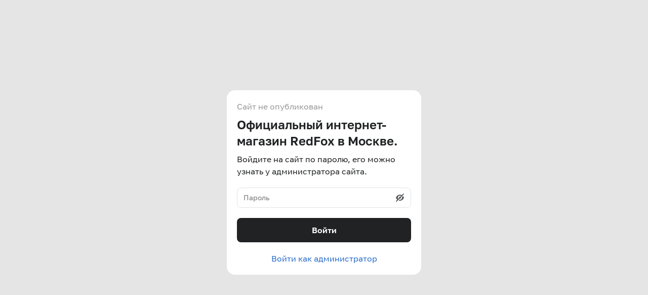

--- FILE ---
content_type: text/html; charset=utf-8
request_url: https://redfoxmsk.ru/blogs/blog/dmitriy-bychkov-skalolazaniyu-suzhdeno-vzoyti-na-olimp-na-god-pozzhe
body_size: 1366
content:
<!DOCTYPE html><html><head><meta charset="utf-8" /><title></title><meta content="" name="description" /><meta content="width=device-width, initial-scale=1" name="viewport" /><link href="/served_assets/favicon.ico" rel="shortcut icon" /><link rel="stylesheet" href="/served_assets/golos/_golos-75ff3fe4c285f25b061a436fe66dd5a8a1dd1d12d71b8d08771bfd3e28bc6906.css" media="screen" /><link rel="stylesheet" href="/served_assets/shopberry2/main-8e647dc29aa4deee650f575606d5a9d56cd24c325b0bfda9e940c11c4395f6be.css" media="screen" /></head><body class="site-blocked" id="shopberry-body"><div class="container-mini"><div class="white-card"><div class="white-card__caption text-grey">Сайт не опубликован</div><div class="white-card__title">Официальный интернет-магазин RedFox в Москве.</div><div class="white-card__description">Войдите на сайт по паролю, его можно узнать у администратора сайта.</div><form class="card-form"><div class="card-form__field card-form__field-password" data-error-text="Неверный пароль"><div class="card-form__password"><input class="card-form__password-input" placeholder="Пароль" type="password" /><span class="card-form__toggle-password js-toggle-password"></span></div></div><div class="card-form__field"><button class="card-form__button" type="submit">Войти</button></div></form><div class="white-card__bottom text-center"><a href="/admin2/login">Войти как администратор</a></div></div></div><script>let $toggleButton = document.querySelector('.js-toggle-password')
let $passwordInput = document.querySelector('.card-form__password-input')
let $passwordField = document.querySelector('.card-form__field-password')
let $form = document.querySelector('.card-form')
let $passwordWrapper = document.querySelector('.card-form__field-password')

$toggleButton.addEventListener('click', () => {
  let isShow = $passwordField.classList.toggle('is-show');
  let currentType = isShow ? 'text' : 'password';
  $passwordInput.setAttribute('type', currentType);
})

$form.addEventListener('submit', function(e) {
  e.preventDefault()

  if (!$passwordInput.value) {
    $passwordField.classList.add('with-error')
  } else {
    $passwordField.classList.remove('with-error')

    fetch("/site_inactive_auth", {
      method: "POST",
      body: JSON.stringify({
        password: $passwordInput.value
      }),
      headers: {
        'Content-Type': 'application/json'
      }
    })
      .then(({status}) => {
        if(status === 200) {
          window.location.reload()
        } else {
          $passwordField.classList.add('with-error')
        }
      })

  }
})

$passwordInput.addEventListener('focus', () => {
  $passwordField.classList.remove('with-error')
})</script></body></html>

--- FILE ---
content_type: text/css
request_url: https://redfoxmsk.ru/served_assets/shopberry2/main-8e647dc29aa4deee650f575606d5a9d56cd24c325b0bfda9e940c11c4395f6be.css
body_size: 129721
content:
/*! HTML5 Boilerplate v4.3.0 | MIT License | http://h5bp.com/ */::-moz-selection{background:#b3d4fc;text-shadow:none}::selection{background:#b3d4fc;text-shadow:none}hr{display:block;height:1px;border:0;border-top:1px solid #ccc;margin:1em 0;padding:0}audio,canvas,img,svg,video{vertical-align:middle}fieldset{border:0;margin:0;padding:0}textarea{resize:vertical}.browsehappy{margin:0.2em 0;background:#ccc;color:#000;padding:0.2em 0}.hidden{display:none !important;visibility:hidden}.visuallyhidden{border:0;clip:rect(0 0 0 0);height:1px;margin:-1px;overflow:hidden;padding:0;position:absolute;width:1px}.visuallyhidden.focusable:active,.visuallyhidden.focusable:focus{clip:auto;height:auto;margin:0;overflow:visible;position:static;width:auto}.invisible{visibility:hidden}.clearfix:before,.clearfix:after{content:" ";display:table}.clearfix:after{clear:both}@media print{*{background:transparent !important;color:#000 !important;box-shadow:none !important;text-shadow:none !important}a,a:visited{text-decoration:none}a[href]:after{content:" (" attr(href) ")"}abbr[title]:after{content:" (" attr(title) ")"}a[href^="javascript:"]:after,a[href^="#"]:after{content:""}pre,blockquote{border:1px solid #999;page-break-inside:avoid}thead{display:table-header-group}tr,img{page-break-inside:avoid}img{max-width:100% !important}p,h2,h3{orphans:3;widows:3}h2,h3{page-break-after:avoid}}/*! normalize.css v3.0.0 | MIT License | git.io/normalize */html{font-family:sans-serif;-ms-text-size-adjust:100%;-webkit-text-size-adjust:100%}body{margin:0}article,aside,details,figcaption,figure,footer,header,hgroup,main,nav,section,summary{display:block}audio,canvas,progress,video{display:inline-block;vertical-align:baseline}audio:not([controls]){display:none;height:0}[hidden],template{display:none}a{background:transparent}a:active,a:hover{outline:0}abbr[title]{border-bottom:1px dotted}b,strong{font-weight:bold}dfn{font-style:italic}h1{font-size:2em;margin:0.67em 0}mark{background:#ff0;color:#000}small{font-size:80%}sub,sup{font-size:75%;line-height:0;position:relative;vertical-align:baseline}sup{top:-0.5em}sub{bottom:-0.25em}img{border:0}svg:not(:root){overflow:hidden}figure{margin:1em 40px}hr{-moz-box-sizing:content-box;box-sizing:content-box;height:0}pre{overflow:auto}code,kbd,pre,samp{font-family:monospace, monospace;font-size:1em}button,input,optgroup,select,textarea{color:inherit;font:inherit;margin:0}button{overflow:visible}button,select{text-transform:none}button,html input[type="button"],input[type="reset"],input[type="submit"]{-webkit-appearance:button;cursor:pointer}button[disabled],html input[disabled]{cursor:default}button::-moz-focus-inner,input::-moz-focus-inner{border:0;padding:0}input{line-height:normal}input[type="checkbox"],input[type="radio"]{box-sizing:border-box;padding:0}input[type="number"]::-webkit-inner-spin-button,input[type="number"]::-webkit-outer-spin-button{height:auto}input[type="search"]{-webkit-appearance:textfield;-moz-box-sizing:content-box;-webkit-box-sizing:content-box;box-sizing:content-box}input[type="search"]::-webkit-search-cancel-button,input[type="search"]::-webkit-search-decoration{-webkit-appearance:none}fieldset{border:1px solid #c0c0c0;margin:0 2px;padding:0.35em 0.625em 0.75em}legend{border:0;padding:0}textarea{overflow:auto}optgroup{font-weight:bold}table{border-collapse:collapse;border-spacing:0}td,th{padding:0}.grid-all,.grid-1,.grid-2,.grid-3,.grid-quarter,.grid-4,.grid-third,.grid-5,.grid-6,.grid-half,.grid-7,.grid-8,.grid-two-thirds,.grid-9,.grid-three-quarters,.grid-10,.grid-11,.grid-12,.grid-whole{margin:0;clear:none;float:left;-moz-box-sizing:border-box;-webkit-box-sizing:border-box;box-sizing:border-box;*behavior:url(/boxsizing.htc)}.grid-1{width:8.33333%}.grid-2{width:16.66667%}.grid-3,.grid-quarter{width:25%}.grid-4,.grid-third{width:33.33333%}.grid-5{width:41.66667%}.grid-6,.grid-half{width:50%}.grid-7{width:58.33333%}.grid-8,.grid-two-thirds{width:66.66667%}.grid-9,.grid-three-quarters{width:75%}.grid-10{width:83.33333%}.grid-11{width:91.66667%}.grid-12,.grid-whole{width:100%}.padded{padding:0.5em}.padded-left{padding-left:0.5em}.padded-right{padding-right:0.5em}.padded-top{padding-top:0.5em}.padded-bottom{padding-bottom:0.5em}.padded-sides{padding:0 0.5em}.padded-vertical{padding:0.5em 0}.padded-inner{padding:1em}.padded-inner-sides{padding:0 1em}.padded-reverse{margin:0 -0.5em;width:auto;box-sizing:content-box;float:none}.padded-reverse-all{margin:-0.5em;width:auto;box-sizing:content-box;float:none}.flow-opposite{float:right}.center{text-align:center}.left{text-align:left}.right{text-align:right}.row{margin:0 -0.5em;width:auto;box-sizing:content-box;float:none}@media (max-width: 480px){.s-grid-all,.s-grid-1,.s-grid-2,.s-grid-3,.s-grid-quarter,.s-grid-4,.s-grid-third,.s-grid-5,.s-grid-6,.s-grid-half,.s-grid-7,.s-grid-8,.s-grid-two-thirds,.s-grid-9,.s-grid-three-quarters,.s-grid-10,.s-grid-11,.s-grid-12,.s-grid-whole{margin:0;clear:none;float:left;-moz-box-sizing:border-box;-webkit-box-sizing:border-box;box-sizing:border-box;*behavior:url(/boxsizing.htc)}.s-grid-1{width:8.33333%}.s-grid-2{width:16.66667%}.s-grid-3,.s-grid-quarter{width:25%}.s-grid-4,.s-grid-third{width:33.33333%}.s-grid-5{width:41.66667%}.s-grid-6,.s-grid-half{width:50%}.s-grid-7{width:58.33333%}.s-grid-8,.s-grid-two-thirds{width:66.66667%}.s-grid-9,.s-grid-three-quarters{width:75%}.s-grid-10{width:83.33333%}.s-grid-11{width:91.66667%}.s-grid-12,.s-grid-whole{width:100%}.s-padded{padding:0.5em}.s-padded-left{padding-left:0.5em}.s-padded-right{padding-right:0.5em}.s-padded-top{padding-top:0.5em}.s-padded-bottom{padding-bottom:0.5em}.s-padded-sides{padding:0 0.5em}.s-padded-vertical{padding:0.5em 0}.s-padded-inner{padding:1em}.s-padded-inner-sides{padding:0 1em}.s-padded-reverse{margin:0 -0.5em;width:auto;box-sizing:content-box;float:none}.s-padded-reverse-all{margin:-0.5em;width:auto;box-sizing:content-box;float:none}.s-flow-opposite{float:right}.s-center{text-align:center}.s-left{text-align:left}.s-right{text-align:right}.s-hidden{display:none}}@media (min-width: 481px) and (max-width: 800px){.m-grid-all,.m-grid-1,.m-grid-2,.m-grid-3,.m-grid-quarter,.m-grid-4,.m-grid-third,.m-grid-5,.m-grid-6,.m-grid-half,.m-grid-7,.m-grid-8,.m-grid-two-thirds,.m-grid-9,.m-grid-three-quarters,.m-grid-10,.m-grid-11,.m-grid-12,.m-grid-whole{margin:0;clear:none;float:left;-moz-box-sizing:border-box;-webkit-box-sizing:border-box;box-sizing:border-box;*behavior:url(/boxsizing.htc)}.m-grid-1{width:8.33333%}.m-grid-2{width:16.66667%}.m-grid-3,.m-grid-quarter{width:25%}.m-grid-4,.m-grid-third{width:33.33333%}.m-grid-5{width:41.66667%}.m-grid-6,.m-grid-half{width:50%}.m-grid-7{width:58.33333%}.m-grid-8,.m-grid-two-thirds{width:66.66667%}.m-grid-9,.m-grid-three-quarters{width:75%}.m-grid-10{width:83.33333%}.m-grid-11{width:91.66667%}.m-grid-12,.m-grid-whole{width:100%}.m-padded{padding:0.5em}.m-padded-left{padding-left:0.5em}.m-padded-right{padding-right:0.5em}.m-padded-top{padding-top:0.5em}.m-padded-bottom{padding-bottom:0.5em}.m-padded-sides{padding:0 0.5em}.m-padded-vertical{padding:0.5em 0}.m-padded-inner{padding:1em}.m-padded-inner-sides{padding:0 1em}.m-padded-reverse{margin:0 -0.5em;width:auto;box-sizing:content-box;float:none}.m-padded-reverse-all{margin:-0.5em;width:auto;box-sizing:content-box;float:none}.m-flow-opposite{float:right}.m-center{text-align:center}.m-left{text-align:left}.m-right{text-align:right}.m-hidden{display:none}}@media (min-width: 801px){.l-grid-all,.l-grid-1,.l-grid-2,.l-grid-3,.l-grid-quarter,.l-grid-4,.l-grid-third,.l-grid-5,.l-grid-6,.l-grid-half,.l-grid-7,.l-grid-8,.l-grid-two-thirds,.l-grid-9,.l-grid-three-quarters,.l-grid-10,.l-grid-11,.l-grid-12,.l-grid-whole{margin:0;clear:none;float:left;-moz-box-sizing:border-box;-webkit-box-sizing:border-box;box-sizing:border-box;*behavior:url(/boxsizing.htc)}.l-grid-1{width:8.33333%}.l-grid-2{width:16.66667%}.l-grid-3,.l-grid-quarter{width:25%}.l-grid-4,.l-grid-third{width:33.33333%}.l-grid-5{width:41.66667%}.l-grid-6,.l-grid-half{width:50%}.l-grid-7{width:58.33333%}.l-grid-8,.l-grid-two-thirds{width:66.66667%}.l-grid-9,.l-grid-three-quarters{width:75%}.l-grid-10{width:83.33333%}.l-grid-11{width:91.66667%}.l-grid-12,.l-grid-whole{width:100%}.l-padded{padding:0.5em}.l-padded-left{padding-left:0.5em}.l-padded-right{padding-right:0.5em}.l-padded-top{padding-top:0.5em}.l-padded-bottom{padding-bottom:0.5em}.l-padded-sides{padding:0 0.5em}.l-padded-vertical{padding:0.5em 0}.l-padded-inner{padding:1em}.l-padded-inner-sides{padding:0 1em}.l-padded-reverse{margin:0 -0.5em;width:auto;box-sizing:content-box;float:none}.l-padded-reverse-all{margin:-0.5em;width:auto;box-sizing:content-box;float:none}.l-flow-opposite{float:right}.l-center{text-align:center}.l-left{text-align:left}.l-right{text-align:right}.l-hidden{display:none}}*{-webkit-box-sizing:border-box;-moz-box-sizing:border-box;box-sizing:border-box}html{margin:0;padding:0;height:100%;--side-indent: 16px}body{position:relative;background:#fff;color:#2A2E32;font-family:'Golos', 'Montserrat', 'helveticalight', Arial, sans-serif;font-weight:normal;font-size:16px;line-height:1.5;min-height:100%;height:100%;width:100%;min-width:320px;padding-bottom:80px;-webkit-font-smoothing:antialiased;-moz-osx-font-smoothing:grayscale;text-rendering:optimizeSpeed}@media screen and (-webkit-min-device-pixel-ratio: 0){select:focus,textarea:focus,input:focus{font-size:16px}}a{color:#498CE9;text-decoration:none}.shbr-wrapper{max-width:980px;width:100%;margin:0 auto;padding:0 10px}.wrapper-crop{overflow:hidden}.container{max-width:1128px;margin:0 auto;padding:0 var(--side-indent)}.container img{max-width:100%}.text-center{text-align:center}header{padding:80px 0 24px}@media (max-width: 600px){header{padding:24px 0 16px}}.shbr-logo-svg{display:block;width:160px}.shbr-logo-link{display:inline-block;text-decoration:none}.shbr-logo-link img{width:114px}.title-page{font-size:32px;line-height:1.25;margin-bottom:12px;font-weight:500}@media (max-width: 600px){.title-page{font-size:24px;line-height:1.3}}.description-page{margin-bottom:80px}@media (max-width: 600px){.description-page{margin-bottom:24px}}.description-page a{display:inline-block}footer{padding:32px 0}.insales-anchor{margin-top:30px;margin-bottom:30px}.insales-anchor.center,.ekam-logo.center,.shopberry-banner{font-size:150%;text-transform:none !important}.shbr-big-banners .shopberry-notworking h2{font-size:2em;margin-bottom:0}.shbr-big-banners .shopberry-banner{padding-top:0;margin-top:3em}.shopberry-banner{padding-top:2em}.shopberry-notworking{background:url(/steps_bg.png) repeat #fff}.shopberry-notworking .shbr-wrapper{padding:2em 0 2em 0}.shopberry-notworking h2{font-size:2.75em;margin-bottom:0;line-height:1.1}.custom-check{margin-top:60px;list-style:none;padding:0;margin-bottom:5vh}@media (max-width: 480px){.custom-check{margin-top:40px}.custom-check .custom-check li a{margin-left:0;display:initial}.custom-check .custom-check li a svg{margin-left:5px}}.custom-check li{display:flex;align-items:center;margin-bottom:25px}.custom-check li a{color:#53657E;text-decoration:none;margin-left:25px;display:flex;align-items:center}.custom-check li a svg{margin-left:10px}.site-blocked{background:#E5E5E5;height:100%;padding-bottom:0;color:#202223}@media (max-width: 480px){.site-blocked{background:#fff}}.site-blocked a{color:#2C6ECB}.container-mini{max-width:384px;margin-left:auto;margin-right:auto}.white-card{background:#fff;padding:20px;border-radius:16px;font-weight:400;font-size:16px;line-height:24px}@media (max-width: 480px){.white-card{padding:16px}}.site-blocked .container-mini{display:flex;align-items:center;height:100%}@media (max-width: 480px){.site-blocked .container-mini{align-items:start}}.text-grey{color:#999999}.white-card__title{font-weight:600;font-size:24px;line-height:32px;margin-bottom:8px}.white-card__caption{margin-bottom:8px}.site-blocked .card-form{margin-top:20px}.site-blocked .card-form__field{margin-bottom:20px}.card-form__button{background:#202223;border-radius:8px;color:#fff;border:none;height:48px;width:100%;font-weight:600;font-size:16px;line-height:24px}.card-form__password-input{border:1px solid #E1E3E5;border-radius:8px;width:100%;height:40px;padding:10px 32px 10px 12px;font-weight:400;font-size:14px;line-height:40px;outline:none}.card-form__password{position:relative}.card-form__toggle-password{position:absolute;width:20px;height:20px;background-size:contain;background-repeat:no-repeat;background-position:center;right:12px;top:50%;transform:translateY(-50%);z-index:1;cursor:pointer}.card-form__toggle-password{background-image:url(/served_assets/shopberry2/hide_icon.svg)}.is-show .card-form__toggle-password{background-image:url(/served_assets/shopberry2/view_icon.svg)}.card-form__field.with-error:after{content:attr(data-error-text);font-weight:400;font-size:14px;line-height:20px;color:#D82C0D;margin-top:4px;display:block}.card-form__field.with-error .card-form__password-input{border-color:#D82C0D}@font-face{font-family:'code';src:url(/code_pro_bold-webfont.eot)}@font-face{font-family:'code';src:url([data-uri]) format("truetype");font-weight:bold;font-style:normal}@font-face{font-family:'code';src:url(/code_pro_lc-webfont.eot)}@font-face{font-family:'code';src:url([data-uri]) format("truetype");font-weight:normal;font-style:normal}@font-face{font-family:'helveticalight';src:url(/helveticaneuecyr-light-webfont-webfont.eot)}@font-face{font-family:'helveticalight';src:url([data-uri]) format("truetype");font-weight:normal;font-style:normal}@font-face{font-family:'icomoon';src:url(/icomoon.eot)}@font-face{font-family:'icomoon';src:url([data-uri]) format("truetype"),url([data-uri]) format("woff");font-weight:normal;font-style:normal}.icon{font-family:'icomoon';speak:none;font-style:normal;font-weight:normal;font-variant:normal;text-transform:none;line-height:1;-webkit-font-smoothing:antialiased;-moz-osx-font-smoothing:grayscale}.icon-bold:before{content:"\e600"}.icon-facebook:before{content:"\e601"}.icon-twitter:before{content:"\e602"}.icon-feed:before{content:"\e603"}.icon-youtube:before{content:"\e604"}


--- FILE ---
content_type: image/svg+xml
request_url: https://redfoxmsk.ru/served_assets/shopberry2/hide_icon.svg
body_size: 671
content:
<svg width="20" height="20" viewBox="0 0 20 20" fill="none" xmlns="http://www.w3.org/2000/svg">
<path fill-rule="evenodd" clip-rule="evenodd" d="M10 12C11.105 12 12 11.104 12 10C12 9.82201 11.97 9.65201 11.926 9.48801L17.707 3.70701C18.098 3.31601 18.098 2.68401 17.707 2.29301C17.316 1.90201 16.684 1.90201 16.293 2.29301L13.683 4.90301C12.666 4.36501 11.449 4.00001 10 4.00001C4.38801 4.00001 2.16301 9.39901 2.07101 9.62801C1.97701 9.86701 1.97701 10.133 2.07101 10.372C2.12501 10.505 2.90601 12.383 4.65301 13.933L2.29301 16.293C1.90201 16.684 1.90201 17.316 2.29301 17.707C2.48801 17.902 2.74401 18 3.00001 18C3.25601 18 3.51201 17.902 3.70701 17.707L9.48801 11.926C9.65201 11.969 9.82201 12 10 12ZM6.00001 10C6.00001 7.79101 7.79101 6.00001 10 6.00001C10.742 6.00001 11.432 6.20801 12.025 6.56101L10.512 8.07401C10.348 8.03101 10.179 8.00001 10 8.00001C8.89601 8.00001 8.00001 8.89601 8.00001 10C8.00001 10.178 8.03101 10.347 8.07401 10.511L6.56101 12.025C6.20901 11.431 6.00001 10.741 6.00001 10ZM16.1445 6.85551L13.8925 9.10751C13.9575 9.39551 13.9995 9.69251 13.9995 10.0005C13.9995 12.2095 12.2095 14.0005 9.99951 14.0005C9.69251 14.0005 9.39651 13.9585 9.10851 13.8925L7.42651 15.5735C8.19351 15.8345 9.04351 16.0005 9.99951 16.0005C15.6125 16.0005 17.8365 10.6015 17.9285 10.3715C18.0235 10.1325 18.0235 9.86751 17.9285 9.62851C17.8845 9.51751 17.3325 8.19151 16.1445 6.85551Z" fill="#5C5F62"/>
</svg>
